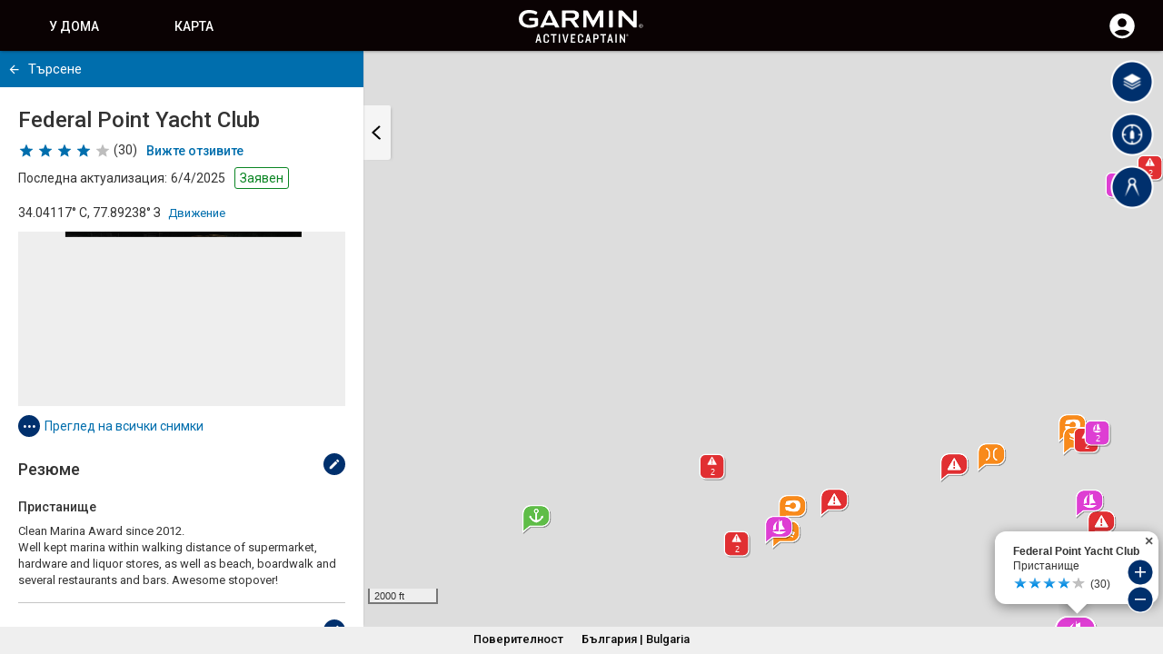

--- FILE ---
content_type: image/svg+xml
request_url: https://activecaptain.garmin.com/Content/Images/svg/v2/Anchorage_GC.svg
body_size: 300
content:
<svg id="Layer_1" data-name="Layer 1" xmlns="http://www.w3.org/2000/svg" viewBox="0 0 96 96"><defs><style>.cls-1{opacity:0.25;isolation:isolate;}.cls-2{fill:#fff;}.cls-3{fill:#5fbd48;}</style></defs><title>Artboard 94 copy 2_AC</title><rect class="cls-1" x="9.85" y="9.85" width="83.06" height="83.06" rx="19.91"/><path class="cls-2" d="M68.41,8.91A16.24,16.24,0,0,1,84.63,25.15V68.39A16.24,16.24,0,0,1,68.41,84.63H25.15A16.24,16.24,0,0,1,8.91,68.39V25.15A16.24,16.24,0,0,1,25.15,8.91H68.41m0-3.91H25.15A20.17,20.17,0,0,0,5,25.15V68.39A20.17,20.17,0,0,0,25.15,88.54H68.41A20.16,20.16,0,0,0,88.54,68.39V25.15A20.16,20.16,0,0,0,68.41,5Z"/><path class="cls-3" d="M68.41,8.91H25.15A16.24,16.24,0,0,0,8.91,25.15h0V68.39A16.24,16.24,0,0,0,25.15,84.63H68.41A16.24,16.24,0,0,0,84.63,68.39V25.15A16.24,16.24,0,0,0,68.41,8.91Z"/><path class="cls-2" d="M62.77,30.17a1,1,0,0,0-1.59-.82l-3.23,2A1,1,0,0,0,58,33.16l.17.09c-2.08,2.52-5.09,5.45-9.56,6.07V23.9A5.32,5.32,0,1,0,45.3,24V39.33c-4.47-.59-7.41-3.55-9.47-6.1l.14-.07a1,1,0,0,0,.08-1.82l-3.23-2a1,1,0,0,0-1.59.82L31,33.9a1,1,0,0,0,1.52,1l.47-.23a25.7,25.7,0,0,0,2.83,4.39c2.74,3.41,10.07,5.67,11.08,6.41,1.11-.85,8.12-2.94,10.8-6.3a26.31,26.31,0,0,0,3-4.67l.8.4a1,1,0,0,0,1.52-1ZM44.05,18.92a2.8,2.8,0,1,1,2.8,2.8A2.8,2.8,0,0,1,44.05,18.92Z"/></svg>

--- FILE ---
content_type: image/svg+xml
request_url: https://activecaptain.garmin.com/Content/Images/svg/v2/Hazard_GC.svg
body_size: 259
content:
<svg id="Layer_1" data-name="Layer 1" xmlns="http://www.w3.org/2000/svg" viewBox="0 0 96 96"><defs><style>.cls-1{opacity:0.25;isolation:isolate;}.cls-2,.cls-4{fill:#fff;}.cls-3{fill:#e12f32;}.cls-4{stroke:#fff;stroke-miterlimit:10;stroke-width:1.45px;}</style></defs><title>Artboard 94 copy 3_AC</title><rect class="cls-1" x="9.85" y="9.85" width="83.06" height="83.06" rx="19.91"/><path class="cls-2" d="M68.41,8.91A16.24,16.24,0,0,1,84.63,25.15V68.39A16.24,16.24,0,0,1,68.41,84.63H25.15A16.24,16.24,0,0,1,8.91,68.39V25.15A16.24,16.24,0,0,1,25.15,8.91H68.41m0-3.91H25.15A20.17,20.17,0,0,0,5,25.15V68.39A20.17,20.17,0,0,0,25.15,88.54H68.41A20.16,20.16,0,0,0,88.54,68.39V25.15A20.16,20.16,0,0,0,68.41,5Z"/><path class="cls-3" d="M68.41,8.91H25.15A16.24,16.24,0,0,0,8.91,25.15h0V68.39A16.24,16.24,0,0,0,25.15,84.63H68.41A16.24,16.24,0,0,0,84.63,68.39V25.15A16.24,16.24,0,0,0,68.41,8.91Z"/><path class="cls-4" d="M47.9,15.74,61.28,38.92a1,1,0,0,1-.89,1.56H33.61a1,1,0,0,1-.89-1.56L46.1,15.74A1,1,0,0,1,47.9,15.74Z"/><path class="cls-3" d="M48.45,30.6V22.18A1.4,1.4,0,0,0,47,20.84h0a1.4,1.4,0,0,0-1.45,1.34V30.6A1.4,1.4,0,0,0,47,31.93h0A1.4,1.4,0,0,0,48.45,30.6Z"/><rect class="cls-3" x="45.15" y="34.3" width="3.71" height="3.71" rx="1.85"/></svg>